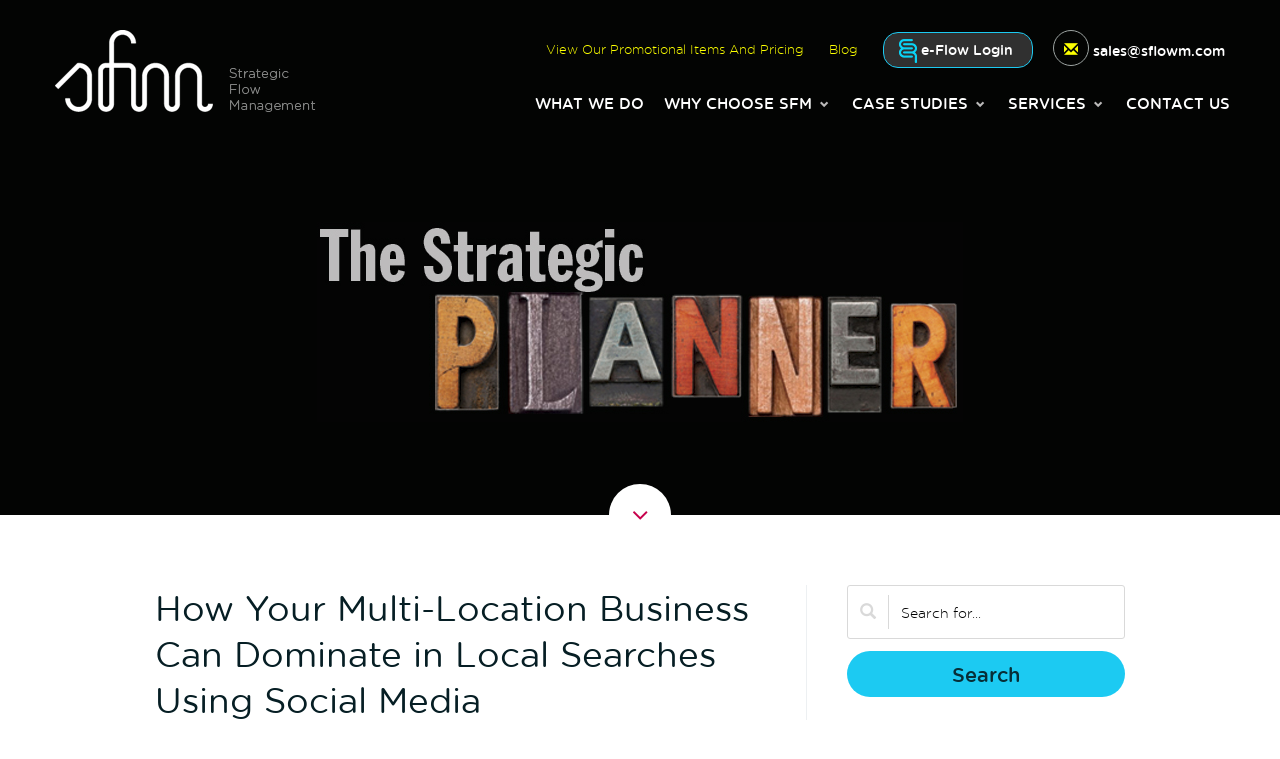

--- FILE ---
content_type: text/html; charset=UTF-8
request_url: https://www.sflowm.com/blog/category/business-cards/
body_size: 12446
content:
<!DOCTYPE html>
<html lang="en">
	<head>
		<meta charset="utf-8">
		<meta http-equiv="X-UA-Compatible" content="IE=edge">
		<meta name="viewport" content="width=device-width, initial-scale=1">
		

		
		
					
		<link rel="shortcut icon" href="https://www.sflowm.com/wp-content/themes/sfm/images/favicon.ico" type="image/x-icon">

		 <!--[if lt IE 9]>
			<script src="https://oss.maxcdn.com/html5shiv/3.7.2/html5shiv.min.js"></script>
			<script src="https://oss.maxcdn.com/respond/1.4.2/respond.min.js"></script>
		<![endif]-->
	 
    <meta name='robots' content='index, follow, max-image-preview:large, max-snippet:-1, max-video-preview:-1' />

	<!-- This site is optimized with the Yoast SEO plugin v26.6 - https://yoast.com/wordpress/plugins/seo/ -->
	<title>Business Cards Archives - Strategic Flow Management</title>
	<link rel="canonical" href="https://www.sflowm.com/blog/category/business-cards/" />
	<meta property="og:locale" content="en_US" />
	<meta property="og:type" content="article" />
	<meta property="og:title" content="Business Cards Archives - Strategic Flow Management" />
	<meta property="og:url" content="https://www.sflowm.com/blog/category/business-cards/" />
	<meta property="og:site_name" content="Strategic Flow Management" />
	<meta name="twitter:card" content="summary_large_image" />
	<script type="application/ld+json" class="yoast-schema-graph">{"@context":"https://schema.org","@graph":[{"@type":"CollectionPage","@id":"https://www.sflowm.com/blog/category/business-cards/","url":"https://www.sflowm.com/blog/category/business-cards/","name":"Business Cards Archives - Strategic Flow Management","isPartOf":{"@id":"https://www.sflowm.com/#website"},"breadcrumb":{"@id":"https://www.sflowm.com/blog/category/business-cards/#breadcrumb"},"inLanguage":"en-AU"},{"@type":"BreadcrumbList","@id":"https://www.sflowm.com/blog/category/business-cards/#breadcrumb","itemListElement":[{"@type":"ListItem","position":1,"name":"Home","item":"https://www.sflowm.com/"},{"@type":"ListItem","position":2,"name":"Business Cards"}]},{"@type":"WebSite","@id":"https://www.sflowm.com/#website","url":"https://www.sflowm.com/","name":"Strategic Flow Management","description":"Brand Management Simplified","potentialAction":[{"@type":"SearchAction","target":{"@type":"EntryPoint","urlTemplate":"https://www.sflowm.com/?s={search_term_string}"},"query-input":{"@type":"PropertyValueSpecification","valueRequired":true,"valueName":"search_term_string"}}],"inLanguage":"en-AU"}]}</script>
	<!-- / Yoast SEO plugin. -->


<link rel="alternate" type="application/rss+xml" title="Strategic Flow Management &raquo; Business Cards Category Feed" href="https://www.sflowm.com/blog/category/business-cards/feed/" />
		<!-- This site uses the Google Analytics by MonsterInsights plugin v9.11.1 - Using Analytics tracking - https://www.monsterinsights.com/ -->
							<script src="//www.googletagmanager.com/gtag/js?id=G-F72N0K9CCF"  data-cfasync="false" data-wpfc-render="false" type="text/javascript" async></script>
			<script data-cfasync="false" data-wpfc-render="false" type="text/javascript">
				var mi_version = '9.11.1';
				var mi_track_user = true;
				var mi_no_track_reason = '';
								var MonsterInsightsDefaultLocations = {"page_location":"https:\/\/www.sflowm.com\/blog\/category\/business-cards\/"};
								if ( typeof MonsterInsightsPrivacyGuardFilter === 'function' ) {
					var MonsterInsightsLocations = (typeof MonsterInsightsExcludeQuery === 'object') ? MonsterInsightsPrivacyGuardFilter( MonsterInsightsExcludeQuery ) : MonsterInsightsPrivacyGuardFilter( MonsterInsightsDefaultLocations );
				} else {
					var MonsterInsightsLocations = (typeof MonsterInsightsExcludeQuery === 'object') ? MonsterInsightsExcludeQuery : MonsterInsightsDefaultLocations;
				}

								var disableStrs = [
										'ga-disable-G-F72N0K9CCF',
									];

				/* Function to detect opted out users */
				function __gtagTrackerIsOptedOut() {
					for (var index = 0; index < disableStrs.length; index++) {
						if (document.cookie.indexOf(disableStrs[index] + '=true') > -1) {
							return true;
						}
					}

					return false;
				}

				/* Disable tracking if the opt-out cookie exists. */
				if (__gtagTrackerIsOptedOut()) {
					for (var index = 0; index < disableStrs.length; index++) {
						window[disableStrs[index]] = true;
					}
				}

				/* Opt-out function */
				function __gtagTrackerOptout() {
					for (var index = 0; index < disableStrs.length; index++) {
						document.cookie = disableStrs[index] + '=true; expires=Thu, 31 Dec 2099 23:59:59 UTC; path=/';
						window[disableStrs[index]] = true;
					}
				}

				if ('undefined' === typeof gaOptout) {
					function gaOptout() {
						__gtagTrackerOptout();
					}
				}
								window.dataLayer = window.dataLayer || [];

				window.MonsterInsightsDualTracker = {
					helpers: {},
					trackers: {},
				};
				if (mi_track_user) {
					function __gtagDataLayer() {
						dataLayer.push(arguments);
					}

					function __gtagTracker(type, name, parameters) {
						if (!parameters) {
							parameters = {};
						}

						if (parameters.send_to) {
							__gtagDataLayer.apply(null, arguments);
							return;
						}

						if (type === 'event') {
														parameters.send_to = monsterinsights_frontend.v4_id;
							var hookName = name;
							if (typeof parameters['event_category'] !== 'undefined') {
								hookName = parameters['event_category'] + ':' + name;
							}

							if (typeof MonsterInsightsDualTracker.trackers[hookName] !== 'undefined') {
								MonsterInsightsDualTracker.trackers[hookName](parameters);
							} else {
								__gtagDataLayer('event', name, parameters);
							}
							
						} else {
							__gtagDataLayer.apply(null, arguments);
						}
					}

					__gtagTracker('js', new Date());
					__gtagTracker('set', {
						'developer_id.dZGIzZG': true,
											});
					if ( MonsterInsightsLocations.page_location ) {
						__gtagTracker('set', MonsterInsightsLocations);
					}
										__gtagTracker('config', 'G-F72N0K9CCF', {"forceSSL":"true","link_attribution":"true"} );
										window.gtag = __gtagTracker;										(function () {
						/* https://developers.google.com/analytics/devguides/collection/analyticsjs/ */
						/* ga and __gaTracker compatibility shim. */
						var noopfn = function () {
							return null;
						};
						var newtracker = function () {
							return new Tracker();
						};
						var Tracker = function () {
							return null;
						};
						var p = Tracker.prototype;
						p.get = noopfn;
						p.set = noopfn;
						p.send = function () {
							var args = Array.prototype.slice.call(arguments);
							args.unshift('send');
							__gaTracker.apply(null, args);
						};
						var __gaTracker = function () {
							var len = arguments.length;
							if (len === 0) {
								return;
							}
							var f = arguments[len - 1];
							if (typeof f !== 'object' || f === null || typeof f.hitCallback !== 'function') {
								if ('send' === arguments[0]) {
									var hitConverted, hitObject = false, action;
									if ('event' === arguments[1]) {
										if ('undefined' !== typeof arguments[3]) {
											hitObject = {
												'eventAction': arguments[3],
												'eventCategory': arguments[2],
												'eventLabel': arguments[4],
												'value': arguments[5] ? arguments[5] : 1,
											}
										}
									}
									if ('pageview' === arguments[1]) {
										if ('undefined' !== typeof arguments[2]) {
											hitObject = {
												'eventAction': 'page_view',
												'page_path': arguments[2],
											}
										}
									}
									if (typeof arguments[2] === 'object') {
										hitObject = arguments[2];
									}
									if (typeof arguments[5] === 'object') {
										Object.assign(hitObject, arguments[5]);
									}
									if ('undefined' !== typeof arguments[1].hitType) {
										hitObject = arguments[1];
										if ('pageview' === hitObject.hitType) {
											hitObject.eventAction = 'page_view';
										}
									}
									if (hitObject) {
										action = 'timing' === arguments[1].hitType ? 'timing_complete' : hitObject.eventAction;
										hitConverted = mapArgs(hitObject);
										__gtagTracker('event', action, hitConverted);
									}
								}
								return;
							}

							function mapArgs(args) {
								var arg, hit = {};
								var gaMap = {
									'eventCategory': 'event_category',
									'eventAction': 'event_action',
									'eventLabel': 'event_label',
									'eventValue': 'event_value',
									'nonInteraction': 'non_interaction',
									'timingCategory': 'event_category',
									'timingVar': 'name',
									'timingValue': 'value',
									'timingLabel': 'event_label',
									'page': 'page_path',
									'location': 'page_location',
									'title': 'page_title',
									'referrer' : 'page_referrer',
								};
								for (arg in args) {
																		if (!(!args.hasOwnProperty(arg) || !gaMap.hasOwnProperty(arg))) {
										hit[gaMap[arg]] = args[arg];
									} else {
										hit[arg] = args[arg];
									}
								}
								return hit;
							}

							try {
								f.hitCallback();
							} catch (ex) {
							}
						};
						__gaTracker.create = newtracker;
						__gaTracker.getByName = newtracker;
						__gaTracker.getAll = function () {
							return [];
						};
						__gaTracker.remove = noopfn;
						__gaTracker.loaded = true;
						window['__gaTracker'] = __gaTracker;
					})();
									} else {
										console.log("");
					(function () {
						function __gtagTracker() {
							return null;
						}

						window['__gtagTracker'] = __gtagTracker;
						window['gtag'] = __gtagTracker;
					})();
									}
			</script>
							<!-- / Google Analytics by MonsterInsights -->
		<style id='wp-img-auto-sizes-contain-inline-css' type='text/css'>
img:is([sizes=auto i],[sizes^="auto," i]){contain-intrinsic-size:3000px 1500px}
/*# sourceURL=wp-img-auto-sizes-contain-inline-css */
</style>
<link rel='stylesheet' id='fonts-css' href='https://www.sflowm.com/wp-content/themes/sfm/css/fonts.css' type='text/css' media='all' />
<link rel='stylesheet' id='bootstrap-css' href='https://www.sflowm.com/wp-content/themes/sfm/css/bootstrap.css' type='text/css' media='all' />
<link rel='stylesheet' id='lightbox-css' href='https://www.sflowm.com/wp-content/themes/sfm/css/ekko-lightbox.min.css' type='text/css' media='all' />
<link rel='stylesheet' id='style-css' href='https://www.sflowm.com/wp-content/themes/sfm/style.css' type='text/css' media='all' />
<style id='wp-emoji-styles-inline-css' type='text/css'>

	img.wp-smiley, img.emoji {
		display: inline !important;
		border: none !important;
		box-shadow: none !important;
		height: 1em !important;
		width: 1em !important;
		margin: 0 0.07em !important;
		vertical-align: -0.1em !important;
		background: none !important;
		padding: 0 !important;
	}
/*# sourceURL=wp-emoji-styles-inline-css */
</style>
<style id='wp-block-library-inline-css' type='text/css'>
:root{--wp-block-synced-color:#7a00df;--wp-block-synced-color--rgb:122,0,223;--wp-bound-block-color:var(--wp-block-synced-color);--wp-editor-canvas-background:#ddd;--wp-admin-theme-color:#007cba;--wp-admin-theme-color--rgb:0,124,186;--wp-admin-theme-color-darker-10:#006ba1;--wp-admin-theme-color-darker-10--rgb:0,107,160.5;--wp-admin-theme-color-darker-20:#005a87;--wp-admin-theme-color-darker-20--rgb:0,90,135;--wp-admin-border-width-focus:2px}@media (min-resolution:192dpi){:root{--wp-admin-border-width-focus:1.5px}}.wp-element-button{cursor:pointer}:root .has-very-light-gray-background-color{background-color:#eee}:root .has-very-dark-gray-background-color{background-color:#313131}:root .has-very-light-gray-color{color:#eee}:root .has-very-dark-gray-color{color:#313131}:root .has-vivid-green-cyan-to-vivid-cyan-blue-gradient-background{background:linear-gradient(135deg,#00d084,#0693e3)}:root .has-purple-crush-gradient-background{background:linear-gradient(135deg,#34e2e4,#4721fb 50%,#ab1dfe)}:root .has-hazy-dawn-gradient-background{background:linear-gradient(135deg,#faaca8,#dad0ec)}:root .has-subdued-olive-gradient-background{background:linear-gradient(135deg,#fafae1,#67a671)}:root .has-atomic-cream-gradient-background{background:linear-gradient(135deg,#fdd79a,#004a59)}:root .has-nightshade-gradient-background{background:linear-gradient(135deg,#330968,#31cdcf)}:root .has-midnight-gradient-background{background:linear-gradient(135deg,#020381,#2874fc)}:root{--wp--preset--font-size--normal:16px;--wp--preset--font-size--huge:42px}.has-regular-font-size{font-size:1em}.has-larger-font-size{font-size:2.625em}.has-normal-font-size{font-size:var(--wp--preset--font-size--normal)}.has-huge-font-size{font-size:var(--wp--preset--font-size--huge)}.has-text-align-center{text-align:center}.has-text-align-left{text-align:left}.has-text-align-right{text-align:right}.has-fit-text{white-space:nowrap!important}#end-resizable-editor-section{display:none}.aligncenter{clear:both}.items-justified-left{justify-content:flex-start}.items-justified-center{justify-content:center}.items-justified-right{justify-content:flex-end}.items-justified-space-between{justify-content:space-between}.screen-reader-text{border:0;clip-path:inset(50%);height:1px;margin:-1px;overflow:hidden;padding:0;position:absolute;width:1px;word-wrap:normal!important}.screen-reader-text:focus{background-color:#ddd;clip-path:none;color:#444;display:block;font-size:1em;height:auto;left:5px;line-height:normal;padding:15px 23px 14px;text-decoration:none;top:5px;width:auto;z-index:100000}html :where(.has-border-color){border-style:solid}html :where([style*=border-top-color]){border-top-style:solid}html :where([style*=border-right-color]){border-right-style:solid}html :where([style*=border-bottom-color]){border-bottom-style:solid}html :where([style*=border-left-color]){border-left-style:solid}html :where([style*=border-width]){border-style:solid}html :where([style*=border-top-width]){border-top-style:solid}html :where([style*=border-right-width]){border-right-style:solid}html :where([style*=border-bottom-width]){border-bottom-style:solid}html :where([style*=border-left-width]){border-left-style:solid}html :where(img[class*=wp-image-]){height:auto;max-width:100%}:where(figure){margin:0 0 1em}html :where(.is-position-sticky){--wp-admin--admin-bar--position-offset:var(--wp-admin--admin-bar--height,0px)}@media screen and (max-width:600px){html :where(.is-position-sticky){--wp-admin--admin-bar--position-offset:0px}}
/*wp_block_styles_on_demand_placeholder:696b7c9773b30*/
/*# sourceURL=wp-block-library-inline-css */
</style>
<style id='classic-theme-styles-inline-css' type='text/css'>
/*! This file is auto-generated */
.wp-block-button__link{color:#fff;background-color:#32373c;border-radius:9999px;box-shadow:none;text-decoration:none;padding:calc(.667em + 2px) calc(1.333em + 2px);font-size:1.125em}.wp-block-file__button{background:#32373c;color:#fff;text-decoration:none}
/*# sourceURL=/wp-includes/css/classic-themes.min.css */
</style>
<script type="text/javascript" src="https://www.sflowm.com/wp-content/plugins/google-analytics-for-wordpress/assets/js/frontend-gtag.min.js?ver=9.11.1" id="monsterinsights-frontend-script-js" async="async" data-wp-strategy="async"></script>
<script data-cfasync="false" data-wpfc-render="false" type="text/javascript" id='monsterinsights-frontend-script-js-extra'>/* <![CDATA[ */
var monsterinsights_frontend = {"js_events_tracking":"true","download_extensions":"doc,pdf,ppt,zip,xls,docx,pptx,xlsx","inbound_paths":"[{\"path\":\"\\\/go\\\/\",\"label\":\"affiliate\"},{\"path\":\"\\\/recommend\\\/\",\"label\":\"affiliate\"}]","home_url":"https:\/\/www.sflowm.com","hash_tracking":"false","v4_id":"G-F72N0K9CCF"};/* ]]> */
</script>
<link rel="https://api.w.org/" href="https://www.sflowm.com/wp-json/" /><link rel="alternate" title="JSON" type="application/json" href="https://www.sflowm.com/wp-json/wp/v2/categories/3" /><!-- Stream WordPress user activity plugin v4.1.1 -->
<link rel="icon" href="https://www.sflowm.com/wp-content/uploads/2020/03/cropped-sflm_logo-BrandManagementSimplified_blk--32x32.jpg" sizes="32x32" />
<link rel="icon" href="https://www.sflowm.com/wp-content/uploads/2020/03/cropped-sflm_logo-BrandManagementSimplified_blk--192x192.jpg" sizes="192x192" />
<link rel="apple-touch-icon" href="https://www.sflowm.com/wp-content/uploads/2020/03/cropped-sflm_logo-BrandManagementSimplified_blk--180x180.jpg" />
<meta name="msapplication-TileImage" content="https://www.sflowm.com/wp-content/uploads/2020/03/cropped-sflm_logo-BrandManagementSimplified_blk--270x270.jpg" />
		<style type="text/css" id="wp-custom-css">
			.top_nav ul li.phone a, div.phone a {
	font: 14px/34px 'gotham_roundedmedium'!important;
}

.gform_wrapper.gravity-theme .gform_footer input#gform_submit_button_2{
	font-family: 'gotham_roundedmedium';
color: #072e37;
background: #1ccaf2;
margin-top: 20px;
display: table;
margin: 0 auto;
  margin-top: 0px;
margin-top: 0px;
padding: 0 55px;
border: 1px solid transparent;
height: 58px;
border-radius: 28px;
-moz-border-radius: 28px;
-webkit-border-radius: 28px;
font-size: 20px;
line-height: 58px;
text-align: center;
width: 53%;
}
.gform_wrapper.gravity-theme .gform_footer input#gform_submit_button_2:hover{
	color: #fff;
background: #072e37;
border-color: #fff;
}

@media(min-width:1024px)
{
	.gform-2{
		margin-left: 8.667%;
		text-align: center;
		display: block;
		width: 83.33333333%;
	}
	.reason-field{
		position: absolute;
		right: 2%;
		width: 50%;
	}
	.gform_wrapper.gravity-theme .gfield.reason-field textarea.medium{
		width:100%;
		height:220px;
	}
	.gform-2 .gform_wrapper.gravity-theme .gfield.gfield--width-half{
		-ms-grid-column-span: 7;
grid-column: span 7;
	}
	.gform-2 .gform_wrapper.gravity-theme .gfield.gfield--width-half#field_2_1,
	.gform-2 .gform_wrapper.gravity-theme .gfield.gfield--width-half#field_2_2,
	.gform-2 .gform_wrapper.gravity-theme .gfield.gfield--width-half#field_2_3,
	.gform-2 .gform_wrapper.gravity-theme .gfield.gfield--width-half#field_2_6{
		width:80%;
	}
}
@media(max-width:1024px){
	.gform-2 .gform_wrapper.gravity-theme .gfield.gfield--width-half{
		-ms-grid-column-span: 12;
grid-column: span 12;
	}
	.gform_wrapper.gravity-theme .gform_footer input#gform_submit_button_2{
		padding:0px;
	}
}
@media(max-width:767px){
	.gform_wrapper.gravity-theme .gform_footer input#gform_submit_button_2{
		padding:0px;
		width:100%;
	}
}

#gform_confirmation_message_2{
	color:#1ccaf2 !important;
}

.location_box p {
    margin: 0 0 5px;
}

/* Contact Page */
#gform_wrapper_1 #gform_1 #gform_fields_1{
	display: grid;
  grid-column-gap: 2%;
  -ms-grid-columns: (1fr 2%)[12];
  grid-row-gap: 16px;
  grid-template-columns: repeat(12,1fr);
  grid-template-rows: repeat(auto-fill,auto);
  width: 100%;
}
#gform_wrapper_1 #gform_1 .gform-body.gform_body #field_1_7 .ginput_container.ginput_container_textarea textarea.textarea.large,
#gform_wrapper_1 #gform_1 .gform-body.gform_body .ginput_container.ginput_container_text input,
#gform_wrapper_1 #gform_1 .gform-body.gform_body .ginput_container.ginput_container_email input{
	width:100%!important;
font-size: 15px;
  margin-bottom: 0;
  margin-top: 0;
  padding: 8px;
}
#gform_wrapper_1 #gform_1 .gfield{
	grid-column: span 12;
  -ms-grid-column-span: 12;
}
.gform_wrapper.gravity-theme .gform_footer{
	margin: 6px 0 0;
  padding: 16px 0;
}
#gform_wrapper_1 #gform_1 .gform-body.gform_body label{
	display:none!important;
}
.gform_button {
  border-radius: 25px;
  background: #1ccaf2;
  color: #fff;
  border: none;
  width: 100%;
  padding: 5px 0;
}		</style>
				
	</head>

	<body data-rsssl=1>

		<!-- Google Tag Manager
		<noscript>
			<iframe src="//www.googletagmanager.com/ns.html?id=GTM-TWR3DG"
			height="0" width="0" style="display:none;visibility:hidden"></iframe>
		</noscript>
		<script>
			(function(w, d, s, l, i) {
				w[l] = w[l] || [];
				w[l].push({
					'gtm.start' : new Date().getTime(),
					event : 'gtm.js'
				});
				var f = d.getElementsByTagName(s)[0],
				    j = d.createElement(s),
				    dl = l != 'dataLayer' ? '&l=' + l : '';
				j.async = true;
				j.src = '//www.googletagmanager.com/gtm.js?id=' + i + dl;
				f.parentNode.insertBefore(j, f);
			})(window, document, 'script', 'dataLayer', 'GTM-TWR3DG'); 
		</script>
		<!-- End Google Tag Manager -->
		
		<!-- Google tag (gtag.js) -->
<script async src="https://www.googletagmanager.com/gtag/js?id=G-F72N0K9CCF"></script>
<script>
  window.dataLayer = window.dataLayer || [];
  function gtag(){dataLayer.push(arguments);}
  gtag('js', new Date());

  gtag('config', 'G-F72N0K9CCF');
</script>
		
		
		<div class="section banner internal blog_page">
			<div class="navbar">
				<div class="container">
					<div class="row">
						<div class="col-xs-12">
							<a class="navbar-brand" href="https://www.sflowm.com">
								<img src="https://www.sflowm.com/wp-content/themes/sfm/images/logo.png" alt="Strategic Flow Management" />
								<span>Strategic Flow Management</span>
							</a>
							<div class="clearfix visible-xs-block"></div>
							<div class="phone visible-xs-block">
								<!-- 								<a href="tel:093900140">
									<i class="glyphicon glyphicon-earphone"></i>
									09 390 0140
								</a> -->
								<a href="/cdn-cgi/l/email-protection#8bf8eae7eef8cbf8ede7e4fce6a5e8e4e6">	
										<i class="glyphicon glyphicon-envelope"></i>
											<span class="__cf_email__" data-cfemail="cab9aba6afb98ab9aca6a5bda7e4a9a5a7">[email&#160;protected]</span>
										</a>
							</div>
							<div class="top_nav pull-right">
								<button type="button" class="navbar-toggle collapsed pull-right" data-toggle="collapse" data-target="#navbar-ex-collapse">
									<span class="icon-bar"></span>
									<span class="icon-bar"></span>
									<span class="icon-bar"></span>
								</button>
								<ul>
									<li>
										<a href="https://www.sflowm.com/blog/">blog</a>
									</li>
									<li class="eflow_login">
										<div class="eflow_wrap">
											<a href="#" data-toggle="collapse" data-target="#eflow_form" aria-expanded="false" aria-controls="eflow_form" class="collapsed"> <img src="https://www.sflowm.com/wp-content/themes/sfm/images/logo-eflow-blue.png" /> e-Flow Login </a>
											<div id="eflow_form" class="collapse">
												<a href="#" data-toggle="collapse" data-target="#eflow_form" aria-expanded="true" aria-controls="eflow_form" class="close_dlg">
													<i class="glyphicon glyphicon-remove"></i>
												</a>
												<form method="POST" target="_blank" action="https://qnet.e-quantum2k.com/~sflowm/cgi-bin/qnet-login.cgi">													<div class="input-group">
														<span class="input-group-addon" id="basic-addon1"><i class="glyphicon glyphicon-user"></i></span>
														<input type="text" class="form-control required" name="User" placeholder="Username">
														<span class="glyphicon glyphicon-remove form-control-feedback" aria-hidden="true"></span>
														<span class="glyphicon glyphicon-ok form-control-feedback" aria-hidden="true"></span>
													</div>
													<div class="input-group">
														<span class="input-group-addon" id="basic-addon1"><i class="glyphicon glyphicon-lock"></i></span>
														<input type="password" class="form-control required" name="Passwd" placeholder="Password">
														<span class="glyphicon glyphicon-remove form-control-feedback" aria-hidden="true"></span>
														<span class="glyphicon glyphicon-ok form-control-feedback" aria-hidden="true"></span>
													</div>
													<input type="submit" class="cta blue" value="Login" />
												</form>
											</div>
										</div>
									</li>
									<li class="phone email">
<!-- 										<a href="tel:093900140"> -->
<!-- 											<i class="glyphicon glyphicon-earphone"></i> -->
<!-- 													09 390 0140 -->
										<a href="/cdn-cgi/l/email-protection#a9dac8c5ccdae9dacfc5c6dec487cac6c4">	
										<i class="glyphicon glyphicon-envelope"></i>
											<span class="__cf_email__" data-cfemail="4330222f26300330252f2c342e6d202c2e">[email&#160;protected]</span>
										</a>
									</li>
								</ul>
								<ul class="ideas">
									<li>
									<a href="https://www.trends.nz/home/ID1131810477" target="_blank">View our promotional items and pricing</a>
									</li>
								</ul>
							</div>
							<div id="navbar-ex-collapse" class="collapse navbar-collapse"><ul id="main-menu" class="nav navbar-nav navbar-right"><li id="menu-item-58" class="menu-item menu-item-type-post_type menu-item-object-page menu-item-58"><a href="https://www.sflowm.com/what-we-do/">What We Do</a></li>
<li id="menu-item-74" class="menu-item menu-item-type-custom menu-item-object-custom menu-item-has-children menu-item-74 dropdown"><a href="#">Why Choose SFM</a><a class="dropdown-toggle" data-toggle="dropdown" role="button" aria-expanded="false"></a>
<ul class="dropdown-menu" role="menu">
	<li id="menu-item-62" class="menu-item menu-item-type-post_type menu-item-object-page menu-item-62"><a href="https://www.sflowm.com/why-choose-sfm/why-choose-sfm/">Why Choose SFM?</a></li>
	<li id="menu-item-60" class="menu-item menu-item-type-post_type menu-item-object-page menu-item-60"><a href="https://www.sflowm.com/why-choose-sfm/about-sfm/">About SFM</a></li>
	<li id="menu-item-61" class="menu-item menu-item-type-post_type menu-item-object-page menu-item-61"><a href="https://www.sflowm.com/why-choose-sfm/testimonials/">Testimonials</a></li>
</ul>
</li>
<li id="menu-item-75" class="menu-item menu-item-type-custom menu-item-object-custom menu-item-has-children menu-item-75 dropdown"><a href="#">Case Studies</a><a class="dropdown-toggle" data-toggle="dropdown" role="button" aria-expanded="false"></a>
<ul class="dropdown-menu" role="menu">
	<li id="menu-item-76" class="menu-item menu-item-type-post_type menu-item-object-page menu-item-76"><a href="https://www.sflowm.com/case-studies/brand-management/">Brand Management</a></li>
	<li id="menu-item-77" class="menu-item menu-item-type-post_type menu-item-object-page menu-item-77"><a href="https://www.sflowm.com/case-studies/brand-marketing/">Brand Marketing</a></li>
	<li id="menu-item-78" class="menu-item menu-item-type-post_type menu-item-object-page menu-item-78"><a href="https://www.sflowm.com/case-studies/marketing-supply-chain/">Marketing Supply Chain</a></li>
	<li id="menu-item-79" class="menu-item menu-item-type-post_type menu-item-object-page menu-item-79"><a href="https://www.sflowm.com/case-studies/protecting-your-brand/">Protecting Your Brand</a></li>
</ul>
</li>
<li id="menu-item-63" class="menu-item menu-item-type-post_type menu-item-object-page menu-item-has-children menu-item-63 dropdown"><a href="https://www.sflowm.com/services/">Services</a><a class="dropdown-toggle" data-toggle="dropdown" role="button" aria-expanded="false"></a>
<ul class="dropdown-menu" role="menu">
	<li id="menu-item-64" class="menu-item menu-item-type-post_type menu-item-object-page menu-item-64"><a href="https://www.sflowm.com/services/brand-compliance/">Brand Compliance</a></li>
	<li id="menu-item-68" class="menu-item menu-item-type-post_type menu-item-object-page menu-item-68"><a href="https://www.sflowm.com/services/e-flow-online/">e-Flow Online</a></li>
	<li id="menu-item-71" class="menu-item menu-item-type-post_type menu-item-object-page menu-item-71"><a href="https://www.sflowm.com/services/print-management/">Print Management</a></li>
	<li id="menu-item-67" class="menu-item menu-item-type-post_type menu-item-object-page menu-item-67"><a href="https://www.sflowm.com/services/direct-mail-solutions/">Direct Mail Solutions</a></li>
	<li id="menu-item-65" class="menu-item menu-item-type-post_type menu-item-object-page menu-item-65"><a href="https://www.sflowm.com/services/branded-promotional-merchandise/">Branded Promotional &#038; Merchandise</a></li>
	<li id="menu-item-70" class="menu-item menu-item-type-post_type menu-item-object-page menu-item-70"><a href="https://www.sflowm.com/services/marketing-print-point-of-sale/">Marketing Print &#038; Point of Sale</a></li>
	<li id="menu-item-69" class="menu-item menu-item-type-post_type menu-item-object-page menu-item-69"><a href="https://www.sflowm.com/services/graphic-artwork-design/">Graphic Artwork &#038; Design</a></li>
	<li id="menu-item-66" class="menu-item menu-item-type-post_type menu-item-object-page menu-item-66"><a href="https://www.sflowm.com/services/customised-online-ordering/">Customised Online Ordering</a></li>
	<li id="menu-item-72" class="menu-item menu-item-type-post_type menu-item-object-page menu-item-72"><a href="https://www.sflowm.com/services/reporting-analytics/">Reporting &#038; Analytics</a></li>
	<li id="menu-item-73" class="menu-item menu-item-type-post_type menu-item-object-page menu-item-73"><a href="https://www.sflowm.com/services/warehousing-logistics/">Warehousing &#038; Logistics</a></li>
</ul>
</li>
<li id="menu-item-80" class="menu-item menu-item-type-post_type menu-item-object-page menu-item-80"><a href="https://www.sflowm.com/contact-us/">Contact Us</a></li>
</ul></div>						</div>
					</div>
					<div class="row heading">
						<div class="col-xs-12 text-center">
															<!--<h1>SFM Blog<br>The Strategic Planner</h1>-->
								<h1><img src="/wp-content/uploads/2015/08/img-blog-heading.jpg" class="heading_img" /></h1>
													</div>
					</div>
				</div>
			</div>
			<div class="section_arrow">
				<i class="fa fa-angle-down"></i>
			</div>
		</div>
	
									
<div class="section internal">
	<div class="container">
		<div class="row">
			<div class="col-xs-12 col-xs-offset-0 col-md-10 col-md-offset-1">
				<div class="row blog">
					<div class="col-xs-12 col-sm-8">
				
													
							<article>
								<h1><a href="https://www.sflowm.com/blog/how-your-multi-location-business-can-dominate-in-local-searches-using-social-media/">How Your Multi-Location Business Can Dominate in Local Searches Using Social Media</a></h1>
								<div class="meta">
									Published on 18th August 2021								</div>
								<p>
Does  your business have multiple locations? How can you get people to know about  them? You might have a website but making use of social media and integrating  it into your local brand&rsquo;s SEO strategy can allow you to reach more people and  increase a...</p>
								<a class="read_more" href="https://www.sflowm.com/blog/how-your-multi-location-business-can-dominate-in-local-searches-using-social-media/"><span>Read More</span><i class="fa fa-chevron-circle-right"></i></a>
							</article>
													
							<article>
								<h1><a href="https://www.sflowm.com/blog/being-business-card-savvy/">Being Business Card Savvy</a></h1>
								<div class="meta">
									Published on 18th August 2021								</div>
								<p>

The ritual of exchanging business cards is an imperative first step to introducing your brand to potential contacts. Should you be networking, meeting with your clients or negotiating as the client, your business card should be your statement of who and wh...</p>
								<a class="read_more" href="https://www.sflowm.com/blog/being-business-card-savvy/"><span>Read More</span><i class="fa fa-chevron-circle-right"></i></a>
							</article>
													
							<article>
								<h1><a href="https://www.sflowm.com/blog/the-history-of-promotional-merchandise-and-branding/">The History of Promotional Merchandise and Branding</a></h1>
								<div class="meta">
									Published on 10th August 2021								</div>
								<p>

Promotional merchandise and branding have a long history, going back thousands of years.

From ancient times up to the 21st century, history provides insight and perspective on how modern day promotional products have come to exist.

In the early to mi...</p>
								<a class="read_more" href="https://www.sflowm.com/blog/the-history-of-promotional-merchandise-and-branding/"><span>Read More</span><i class="fa fa-chevron-circle-right"></i></a>
							</article>
													
							<article>
								<h1><a href="https://www.sflowm.com/blog/how-to-build-a-successful-franchise/">How To Build A Successful Franchise</a></h1>
								<div class="meta">
									Published on 9th August 2021								</div>
								<p>
Opening  a franchise can be one of the biggest decisions you make in your life. So  understanding what&rsquo;s involved before you buy a franchise, or franchise your own  business, can give you the best chance of success. It&rsquo;s important that you do  yo...</p>
								<a class="read_more" href="https://www.sflowm.com/blog/how-to-build-a-successful-franchise/"><span>Read More</span><i class="fa fa-chevron-circle-right"></i></a>
							</article>
													
							<article>
								<h1><a href="https://www.sflowm.com/blog/37-unique-celebrity-business-cards-to-inspire-your-designs/">37 Unique Celebrity Business Cards To Inspire Your Designs</a></h1>
								<div class="meta">
									Published on 25th July 2021								</div>
								<p>

Looking to design a business card? Need some inspiration? Business cards help to connect us with people we meet for the first time. Their purpose is to remind us of an individual and/or a company to encourage us to engage in a business relationship.

The...</p>
								<a class="read_more" href="https://www.sflowm.com/blog/37-unique-celebrity-business-cards-to-inspire-your-designs/"><span>Read More</span><i class="fa fa-chevron-circle-right"></i></a>
							</article>
													
							<article>
								<h1><a href="https://www.sflowm.com/blog/top-7-promotional-product-trends-for-2016/">Top 7 Promotional Product Trends For 2016</a></h1>
								<div class="meta">
									Published on 17th May 2021								</div>
								<p>
When looking at what promotional products you can use to expand and market your brand, there are some items best to be avoided, and some that are hot and trending. These trendy items are the sorts of things you should consider if you're looking to gain some ...</p>
								<a class="read_more" href="https://www.sflowm.com/blog/top-7-promotional-product-trends-for-2016/"><span>Read More</span><i class="fa fa-chevron-circle-right"></i></a>
							</article>
													
							<article>
								<h1><a href="https://www.sflowm.com/blog/successful-promotional-products-to-use-for-your-business/">Successful Promotional Products to Use for Your Business</a></h1>
								<div class="meta">
									Published on 10th May 2021								</div>
								<p>
If you're stuck for ideas on how to increase your customer base, improving your marketing strategy could be a good idea. And if you want to leave a lasting impression on your clients, you may want to consider creating and designing promotional products. Ever...</p>
								<a class="read_more" href="https://www.sflowm.com/blog/successful-promotional-products-to-use-for-your-business/"><span>Read More</span><i class="fa fa-chevron-circle-right"></i></a>
							</article>
												<div class="row">
							<div class="col-xs-12 hidden-sm hidden-md hidden-lg text-center">
															</div>
						</div>
					</div>
					<div class="col-xs-12 col-sm-4">
	<div id="search-2" class="widget widget_search"><form role="search" method="get" class="search-form white" action="https://www.sflowm.com">
	<div class="search_input_wrap input-group">
		<span class="input-group-addon" id="basic-addon1"><i class="glyphicon glyphicon-search"></i></span>
		<input type="search" class="search-field form-control" placeholder="Search for..." name="s" title="Search for:" />
	</div>	
	<input type="hidden" name="post_type" value="post" />
	<input type="submit" class="search-submit cta blue" value="Search" />
</form></div>
		<div id="recent-posts-2" class="widget widget_recent_entries">
		<h2>Recent Posts</h2>
		<ul>
											<li>
					<a href="https://www.sflowm.com/blog/sweet-branding-inspiration/">Sweet Branding Inspiration</a>
									</li>
											<li>
					<a href="https://www.sflowm.com/blog/branded-apparel-trends-towards-dye-sub-printing/">Branded Apparel Trends Towards Dye Sub Printing</a>
									</li>
											<li>
					<a href="https://www.sflowm.com/blog/choosing-the-ideal-promotional-corporate-gift/">Choosing the Ideal Promotional Gift</a>
									</li>
											<li>
					<a href="https://www.sflowm.com/blog/the-value-of-a-brand-style-guide/">The Value of a Brand Style Guide</a>
									</li>
											<li>
					<a href="https://www.sflowm.com/blog/best-tech-gadgets-2016/">Best Tech Gadgets 2016</a>
									</li>
					</ul>

		</div><div id="categories-3" class="widget widget_categories"><h2>Categories</h2>
			<ul>
					<li class="cat-item cat-item-3 current-cat"><a aria-current="page" href="https://www.sflowm.com/blog/category/business-cards/">Business Cards</a>
</li>
	<li class="cat-item cat-item-4"><a href="https://www.sflowm.com/blog/category/printing/">Printing</a>
</li>
	<li class="cat-item cat-item-1"><a href="https://www.sflowm.com/blog/category/uncategorized/">Uncategorized</a>
</li>
			</ul>

			</div></div>					<div class="col-xs-12 hidden-xs text-center">
											</div>
				</div>
			</div>
		</div>
	</div>
</div>		
	
<footer>
	<div class="container">
		<div class="row">
			<div class="col-xs-12">
				<div class="footer_partners visible-lg-block">
					<img src="https://www.sflowm.com/wp-content/themes/sfm/images/logo-fca.jpg" alt="FCA" />
					<img src="https://www.sflowm.com/wp-content/themes/sfm/images/logo-appa.jpg" alt="APPA" />
				</div>
				<div class="footer_menu">							
					<ul>
						<li><a href="https://www.sflowm.com/what-we-do/">What We Do</a></li>
						<li><a href="https://www.sflowm.com/services/">Services</a></li>
						<li><a href="https://www.sflowm.com/why-choose-sfm/about-sfm/">About Us</a></li>
						<li><a href="https://www.sflowm.com/contact-us/">Contact Us</a></li>
						<li><a href="https://www.sflowm.com/blog/">Blog</a></li>
						<li class="social"><a href="https://www.facebook.com/pages/Strategic-Flow-Management-SFM/7810091802?fref=ts" target="_blank"><i class="fa fa-facebook-square"></i><span>Facebook</span></a></li>
						<li class="social"><a href="http://www.linkedin.com/company/strategic-flow-management?trk=vsrp_companies_cluster_name&trkInfo=VSRPsearchId%3A2536964491441069486476%2CVSRPtargetId%3A4805384%2CVSRPcmpt%3Acompanies_cluster" target="_blank"><i class="fa fa-linkedin-square"></i><span>LinkedIn</span></a></li>
					</ul>
					<ul class="bot_menu">
<!-- 						<li><a href="http://online.flipbuilder.com/sflowm/zjkz/" target="_blank">SFM Brochure</a></li> -->
						<li><a href="https://issuu.com/trendscollection/docs/strategicflowmanagement_newtrends2021?fr=sOTY2NTM4NDc3MzM" target="_blank">SFM Promotional Ideas</a></li>
						<li><a href="https://www.sflowm.com/privacy-policy/">Privacy Policy</a></li>
						<li><a href="https://www.sflowm.com/terms-conditions/">Terms &amp; Conditions</a></li>
					</ul>							
				</div>
				<div class="footer_partners visible-xs-block visible-sm-block visible-md-block">
					<img src="https://www.sflowm.com/wp-content/themes/sfm/images/logo-fca.jpg" alt="FCA" />
					<img src="https://www.sflowm.com/wp-content/themes/sfm/images/logo-appa.jpg" alt="APPA" />
				</div>
				<div class="clearfix visible-xs-block visible-sm-block visible-md-block"></div>
				<div class="footer_logo">
					<a href="https://www.sflowm.com">
						<img src="https://www.sflowm.com/wp-content/themes/sfm/images/logo-dark.png" alt="Strategic flow managemet" />
					</a>
					<p>&copy; 2026 Strategic Flow Management. All Rights Reserved.</p>
				</div>
			</div>
		</div>
	</div>
</footer>
<div class="trigger_xs visible-xs-block hidden-sm hidden-md hidden-lg"></div>
<div class="trigger_sm hidden-xs visible-sm-block hidden-md hidden-lg"></div>
<div class="trigger_md hidden-xs hidden-sm visible-md-block hidden-lg"></div>
<div class="trigger_lg hidden-xs hidden-sm hidden-md visible-lg-block"></div>

	
    <script data-cfasync="false" src="/cdn-cgi/scripts/5c5dd728/cloudflare-static/email-decode.min.js"></script><script type="text/javascript">
        var theme_url = 'https://www.sflowm.com/wp-content/themes/sfm';
    </script>	
<script type="speculationrules">
{"prefetch":[{"source":"document","where":{"and":[{"href_matches":"/*"},{"not":{"href_matches":["/wp-*.php","/wp-admin/*","/wp-content/uploads/*","/wp-content/*","/wp-content/plugins/*","/wp-content/themes/sfm/*","/*\\?(.+)"]}},{"not":{"selector_matches":"a[rel~=\"nofollow\"]"}},{"not":{"selector_matches":".no-prefetch, .no-prefetch a"}}]},"eagerness":"conservative"}]}
</script>
<script type="text/javascript" src="https://www.sflowm.com/wp-includes/js/jquery/jquery.js" id="jquery-js"></script>
<script type="text/javascript" src="https://www.sflowm.com/wp-includes/js/jquery/jquery-migrate.min.js?ver=3.4.1" id="jquery-migrate-js"></script>
<script type="text/javascript" src="https://www.sflowm.com/wp-content/themes/sfm/js/jquery.mobile.js" id="jquery-mobile-js"></script>
<script type="text/javascript" src="https://www.sflowm.com/wp-content/themes/sfm/js/bootstrap.js" id="bootstrap-js"></script>
<script type="text/javascript" src="https://www.sflowm.com/wp-content/themes/sfm/js/ekko-lightbox.min.js" id="lightbox-js"></script>
<script type="text/javascript" src="https://www.sflowm.com/wp-content/themes/sfm/js/functions.js" id="functions-js"></script>
<script id="wp-emoji-settings" type="application/json">
{"baseUrl":"https://s.w.org/images/core/emoji/17.0.2/72x72/","ext":".png","svgUrl":"https://s.w.org/images/core/emoji/17.0.2/svg/","svgExt":".svg","source":{"concatemoji":"https://www.sflowm.com/wp-includes/js/wp-emoji-release.min.js?ver=422bcc51c92b2af7e21cb9c9279489c2"}}
</script>
<script type="module">
/* <![CDATA[ */
/*! This file is auto-generated */
const a=JSON.parse(document.getElementById("wp-emoji-settings").textContent),o=(window._wpemojiSettings=a,"wpEmojiSettingsSupports"),s=["flag","emoji"];function i(e){try{var t={supportTests:e,timestamp:(new Date).valueOf()};sessionStorage.setItem(o,JSON.stringify(t))}catch(e){}}function c(e,t,n){e.clearRect(0,0,e.canvas.width,e.canvas.height),e.fillText(t,0,0);t=new Uint32Array(e.getImageData(0,0,e.canvas.width,e.canvas.height).data);e.clearRect(0,0,e.canvas.width,e.canvas.height),e.fillText(n,0,0);const a=new Uint32Array(e.getImageData(0,0,e.canvas.width,e.canvas.height).data);return t.every((e,t)=>e===a[t])}function p(e,t){e.clearRect(0,0,e.canvas.width,e.canvas.height),e.fillText(t,0,0);var n=e.getImageData(16,16,1,1);for(let e=0;e<n.data.length;e++)if(0!==n.data[e])return!1;return!0}function u(e,t,n,a){switch(t){case"flag":return n(e,"\ud83c\udff3\ufe0f\u200d\u26a7\ufe0f","\ud83c\udff3\ufe0f\u200b\u26a7\ufe0f")?!1:!n(e,"\ud83c\udde8\ud83c\uddf6","\ud83c\udde8\u200b\ud83c\uddf6")&&!n(e,"\ud83c\udff4\udb40\udc67\udb40\udc62\udb40\udc65\udb40\udc6e\udb40\udc67\udb40\udc7f","\ud83c\udff4\u200b\udb40\udc67\u200b\udb40\udc62\u200b\udb40\udc65\u200b\udb40\udc6e\u200b\udb40\udc67\u200b\udb40\udc7f");case"emoji":return!a(e,"\ud83e\u1fac8")}return!1}function f(e,t,n,a){let r;const o=(r="undefined"!=typeof WorkerGlobalScope&&self instanceof WorkerGlobalScope?new OffscreenCanvas(300,150):document.createElement("canvas")).getContext("2d",{willReadFrequently:!0}),s=(o.textBaseline="top",o.font="600 32px Arial",{});return e.forEach(e=>{s[e]=t(o,e,n,a)}),s}function r(e){var t=document.createElement("script");t.src=e,t.defer=!0,document.head.appendChild(t)}a.supports={everything:!0,everythingExceptFlag:!0},new Promise(t=>{let n=function(){try{var e=JSON.parse(sessionStorage.getItem(o));if("object"==typeof e&&"number"==typeof e.timestamp&&(new Date).valueOf()<e.timestamp+604800&&"object"==typeof e.supportTests)return e.supportTests}catch(e){}return null}();if(!n){if("undefined"!=typeof Worker&&"undefined"!=typeof OffscreenCanvas&&"undefined"!=typeof URL&&URL.createObjectURL&&"undefined"!=typeof Blob)try{var e="postMessage("+f.toString()+"("+[JSON.stringify(s),u.toString(),c.toString(),p.toString()].join(",")+"));",a=new Blob([e],{type:"text/javascript"});const r=new Worker(URL.createObjectURL(a),{name:"wpTestEmojiSupports"});return void(r.onmessage=e=>{i(n=e.data),r.terminate(),t(n)})}catch(e){}i(n=f(s,u,c,p))}t(n)}).then(e=>{for(const n in e)a.supports[n]=e[n],a.supports.everything=a.supports.everything&&a.supports[n],"flag"!==n&&(a.supports.everythingExceptFlag=a.supports.everythingExceptFlag&&a.supports[n]);var t;a.supports.everythingExceptFlag=a.supports.everythingExceptFlag&&!a.supports.flag,a.supports.everything||((t=a.source||{}).concatemoji?r(t.concatemoji):t.wpemoji&&t.twemoji&&(r(t.twemoji),r(t.wpemoji)))});
//# sourceURL=https://www.sflowm.com/wp-includes/js/wp-emoji-loader.min.js
/* ]]> */
</script>

<script defer src="https://static.cloudflareinsights.com/beacon.min.js/vcd15cbe7772f49c399c6a5babf22c1241717689176015" integrity="sha512-ZpsOmlRQV6y907TI0dKBHq9Md29nnaEIPlkf84rnaERnq6zvWvPUqr2ft8M1aS28oN72PdrCzSjY4U6VaAw1EQ==" data-cf-beacon='{"version":"2024.11.0","token":"e284e1d791b64380981e4231cdc8d0fc","r":1,"server_timing":{"name":{"cfCacheStatus":true,"cfEdge":true,"cfExtPri":true,"cfL4":true,"cfOrigin":true,"cfSpeedBrain":true},"location_startswith":null}}' crossorigin="anonymous"></script>
</body>
</html>

--- FILE ---
content_type: text/css
request_url: https://www.sflowm.com/wp-content/themes/sfm/style.css
body_size: 4206
content:
/*
 Theme Name: Strategic Flow Management
 Theme URL: http://www.sflowm.com/
 Version: 1.0
 Author: Web Profits
 Author URL:http://www.webprofits.com.au/
 */

body {

}

i {
	font-style: normal;
	font-family: 'GothamRounded-LightItalic';
}

a {
	color: #1ccaf2;
	outline: none !important;
}

a, a:hover, a:focus {
	text-decoration: none;
	transition: all .2s ease-in-out;
	-moz-transition: all .2s ease-in-out;
	-webkit-transition: all .2s ease-in-out;
}

a:hover, a:focus {
	color: #c7004b;
}

article ol, article ul {
	margin-bottom: 20px;
}

article ol li, article ul li {
	margin-bottom: 10px;
}

.section.home.banner {
	padding: 0;
	background: url(/wp-content/uploads/2016/03/bg-banner-home.jpg) center top no-repeat;
}

.section.internal.banner {
	padding: 0;
}

.section.internal.banner {
	background: url(images/bg-internal.jpg) center top no-repeat;
}

.section.internal.banner.blog_page {
	/*background: url(/wp-content/uploads/2015/08/bg-blog-banner.jpg) center bottom no-repeat;*/
	background: #030403;
}

.section.home {
	padding: 60px 0;
}

.section.internal {
	padding: 70px 0;
}

.heading_img {
	max-width: 100%;
	height: auto;
}

.navbar-brand img {
	max-width: 100%;
	height: auto;
}

.navbar-brand span {
	display: none;
}

.top_nav {
	position: relative;
}

.top_nav ul {
	float: right;
	list-style: none;
	padding: 0;
	margin: 0;
}

.top_nav ul li {
	float: left;
	position: relative;
}

.top_nav ul li:first-child {
	font-size: 13px;
	line-height: 38px;
	color: #fcff01;
	text-transform: capitalize;
	margin-right: 25px;
}

.top_nav ul li:first-child a {
	color: #fcff01;
}

.top_nav ul li:first-child a:hover {
	color: #fff;
}

.top_nav ul li.eflow_login {
	font: 14px/34px 'gotham_roundedmedium';
	color: #fff;
	padding-top: 2px;
	margin-right: 20px;
	min-width: 150px;
}

.eflow_wrap {
	position: absolute;
	z-index: 100;
	top: 2px;
	left: 0;
	background: #303030;
	border-radius: 15px;
	-moz-border-radius: 15px;
	-webkit-border-radius: 15px;
	min-width: 100%;
	min-height: 100%;
	border: 1px solid #1ccaf2;
}

.top_nav ul li.eflow_login a {
	display: table;
	height: 34px;
	padding: 0 15px;
	color: #fff;
	position: relative;
	z-index: 200;
}

.top_nav ul li.eflow_login a:hover {
	color: #fcff01;
}

.top_nav ul li.eflow_login a.close_dlg {
	position: absolute;
  top: 0px;
  right: -6px;
  display: none;
}

.top_nav ul li.eflow_login .collapse > a.close_dlg, .top_nav ul li.eflow_login .collapsing > a.close_dlg {
	display: none;
}

.top_nav ul li.eflow_login .collapse.in > a.close_dlg {
	display: block;
}

.top_nav ul li.phone i, div.phone i {
	font-size: 14px;
	line-height: 36px;
	width: 36px;
	height: 36px;
	color: #fcff01;
	border: 1px solid #9da4a2;
	border-radius: 20px;
	-moz-border-radius: 20px;
	-webkit-border-radius: 20px;
	text-align: center;
	top: 0;
}

.top_nav ul li.phone a, div.phone a {
	font: 22px/38px 'gotham_roundedmedium';
	color: #fff;
	display: block;
	height: 38px;
}

.top_nav ul li.phone a:hover, div.phone a:hover {
	color: #fcff01;
}

.navbar-nav {
	margin-top: 10px;
}

.navbar-nav > li > a {
	font-size: 15px;
	font-family: 'gotham_roundedmedium';
	color: #fff;
	text-transform: uppercase;
}

.navbar-nav > li > a:hover, .navbar-nav > li:hover > a, .navbar-nav li.current-menu-item > a, .navbar-nav li.current-menu-item > a:after {
	color: #1ccaf2;
}

.main_menu {
	position: relative;
}

.navbar-toggle {
	border-color: #fff;
	margin: 2px 0 0 20px;
}

.navbar-toggle .icon-bar {
	background: #fcff01;
}

.banner .heading {
	padding: 8% 0;
}

.section.home.banner h1, .section.internal.banner h1 {
	font-family: 'gotham_roundedbook';
	font-size: 375%;
	color: #fff;
	letter-spacing: -1px;
	margin: 0 0 25px;
}

.home.banner p {
	font-size: 150%;
	line-height: 1.66667;
	color: #fff;
	margin: 0 0 60px;
}

.internal.banner p {
	font-size: 125%;
	line-height: 2;
	color: #fff;
	margin: 0 0 50px;
}

.banner_cta {
	display: table;
	margin: 0 auto;
	line-height: 58px;
}

.banner_cta .cell {
	display: table-cell;
	vertical-align: middle;
}

.banner_cta span {
	padding: 0 25px;
	font-family: 'GothamRounded-LightItalic';
	color: #fff;
}

.cta {
	display: table;
	margin: 0 auto;
	padding: 0 55px;
	border: 1px solid transparent;
	height: 58px;
	border-radius: 28px;
	-moz-border-radius: 28px;
	-webkit-border-radius: 28px;
	font-size: 20px;
	line-height: 58px;
	text-align: center;
}

input.cta, .internal .cta {
	margin-top: 40px;
}

input.cta {
	transition: all .2s ease-in-out;
	-moz-transition: all .2s ease-in-out;
	-webkit-transition: all .2s ease-in-out;
}

.home.banner .cta {
	padding: 0 30px;
}

.cta .glyphicon {
	font-size: 137.5%;
	margin-right: 12px;
}

.cta.blue {
	font-family: 'gotham_roundedmedium';
	color: #072e37;
	background: #1ccaf2;
}

.cta.blue:hover {
	color: #fff;
	background: #072e37;
	border-color: #fff;
}

.cta.transparent {
	color: #fff;
	border-color: #fff;
}

.cta.transparent:hover {
	background: #072e37;
}

.banner_cta .cta {
	width: 360px;
	margin: 0;
	padding: 0 30px;
}

.section_arrow {
	width: 62px;
	height: 62px;
	position: absolute;
	bottom: -31px;
	margin-left: -31px;
	left: 50%;
	background: #fff;
	border-radius: 35px;
	-moz-border-radius: 35px;
	-webkit-border-radius: 35px;
	color: #c7004b;
	text-align: center;
}

.section_arrow .fa {
	font-size: 26px;
	margin-top: 18px;
}

.home.section h1 {
	font-size: 250%;
	margin: 0 0 50px;
	letter-spacing: -.5px;
}

.home.section.grey h1 {
	margin: 0 0 15px;
}

.home.section h2 {
	font-family: 'gotham_roundedlight';
	font-size: 156.25%;
	margin: 0 0 40px;
}

.home.section h3 {
	font-size: 113%;
	margin: 20px 0 25px;
	min-height: 48px;
}

.home_separator {
	width: 100%;
	height: 1px;
	background: #e5e5e5;
	margin: 50px 0;
}

.home_separator.empty {
	background: none;
}

.section.grey {
	background: #e8ebed;
}

.row.case_studies {
	margin-left: -10px;
	margin-right: -10px;
}

.row.case_studies .col-xs-12 {
	padding-left: 10px;
	padding-right: 10px;
	cursor: pointer;
}

.row.case_studies .col-xs-12:hover a span {
	text-decoration: none;
}

.cs_img {
	position: relative;
	width: 100%;
	height: 160px;
	overflow: hidden;
}

.cs_img img {
	position: absolute;
	margin: auto;
	left: 0;
	right: 0;
	top: 0;
	bottom: 0;
	z-index: 99;
}

.cs_badge {
	font: normal 12px/20px 'gotham_roundedmedium';
	color: #061e24;
	text-transform: uppercase;
	display: table;
	height: 20px;
	padding: 0 7px;
	border-radius: 9px;
	-moz-border-radius: 9px;
	-webkit-border-radius: 9px;
	background: #1ccaf2;
	margin: -10px 0 -10px -7px;
	position: relative;
	z-index: 100;
}

.home.section .case_studies h3 {
	text-transform: uppercase;
	font-family: 'gotham_roundedmedium';
	margin: 30px 0 10px;
	min-height: auto;
}

.case_studies a, .service_box a, .read_more {
	font: normal 12px/20px 'gotham_roundedmedium';
	color: #c7004b;
	text-transform: uppercase;
	display: table;
}

.read_more {
	font: normal 16px/25px 'gotham_roundedlight';
	text-transform: capitalize;
}

.service_box a {
	margin: 0 auto;
}

.case_studies a i, .service_box a i, .read_more i {
	margin-left: 5px;
}

.case_studies a span, .service_box a span, .read_more span {
	text-decoration: underline;
}

.case_studies a:hover span, .service_box a:hover span, .service_box:hover a span, .read_more:hover span, .read_more:focus span, .read_more:hover i, .read_more:focus i, .read_more:hover, .read_more:focus {
	color: #c7004b;
	text-decoration: none;
}

#testimonials_carousel {
	padding: 0 12.5%;
	margin: 0;
}

#testimonials_carousel p, .testimonial p {
	font-family: 'GothamRounded-LightItalic';
	line-height: 2;
	margin: 0 0 35px;
}

#testimonials_carousel h4, .testimonial h4 {
	font-family: 'gotham_roundedbook';
	line-height: 1.875;
	font-size: 100%;
}

#testimonials_carousel h4 span, .testimonial h4 span {
	font-size: 125%;
	font-family: 'lucida_grandebold';
	display: block;
}

.carousel_control {
	display: block;
	width: 72px;
	height: 72px;
	font-size: 50px;
	color: #000;
	line-height: 72px;
	border: 1px solid #c0e8f5;
	text-align: center;
	border-radius: 40px;
	-moz-border-radius: 40px;
	-webkit-border-radius: 40px;
	position: absolute;
	top: 30px;
}

.carousel_control.left {
	left: 0;
}

.carousel_control.right {
	right: 0;
}

.carousel_control .fa {
	display: block;
	height: 72px;
	line-height: 70px;
	width: 38px;
	margin: -1px auto;
	background: #fff;
}

.grey .carousel_control .fa {
	background: #e8ebed;
}

.carousel_control.left .fa:before {
	position: absolute;
	left: 8px;
}

.carousel_control.right .fa:before {
	position: absolute;
	right: 8px;
}

.carousel_control:focus {
	color: #000;
}

.carousel_control:hover {
	color: #c0e8f5;
}

.grey h4 {
	margin: 0 0 20px;
}

.section.home.with_bg {
	background: url(images/bg-before-footer.jpg) center top no-repeat;
	padding: 60px 0 70px;
}

.section.home.with_bg h1 {
	color: #fff;
	margin-bottom: 25px;
}

.section.home.with_bg h2 {
	color: #a2bac0;
}

.section.home.with_bg p {
	font-size: 112.5%;
	color: #a2bac0;
	margin: 0 0 40px;
}

footer {
	padding: 50px 0;
}

footer p {
	font-size: 11px;
	margin-top: 15px;
	margin-bottom: 0;
}

.footer_partners, .footer_menu {
	float: right;
}

.footer_logo {
	float: left;
}

footer ul {
	list-style: none;
	text-align: right;
	font: normal 12px/20px 'gotham_roundedmedium';
	color: #22181c;
	text-transform: uppercase;
	margin: 15px 0;
	padding: 0 25px 0 0;
}

footer li {
	display: inline-block;
	padding: 0 13px 0 0;
	margin: 0 13px 0 0;
	border-right: 1px solid #dcd8d9;
}

footer li.social {
	border: none;
	padding: 0;
}

footer li:last-child {
	border: none;
	margin: 0;
	padding: 0;
}

footer li a {
	color: #22181c;
	display: block;
}

footer li.social a {
	font-size: 20px;
}

footer li.social a i {
	position: relative;
	top: 2px;
}

footer li.social a span {
	display: none;
}

footer ul.bot_menu {
	font-family: 'gotham_roundedlight';
	font-size: 11px;
	text-transform: none;
}

footer li a:hover {
	color: #1ccaf2;
}

.row.equal {
	width: 100%;
	display: table;
	margin: 4% 0;
}

.row.equal:first-child, .row.equal.first {
	margin-top: 0;
}

.row.equal:last-child, .row.equal.last {
	margin-bottom: 0;
}

.row.equal > div {
	display: table-cell;
	vertical-align: middle;
	float: none;
}

form .row.equal > div {
	vertical-align: top;
}

.row.equal img {
	margin: 20px auto;
	display: block;
	max-width: 100%;
}

.internal p {
	margin: 0 0 20px;
}

.input-group .form-control-feedback {
	display: none;
}

.input-group.text {
	height: 100%;
}

.input-group.text textarea {
	resize: none;
	height: 100%;
	min-height: 166px;
}

form .row {
	margin-left: -6px;
	margin-right: -6px;
}

form .row > div {
	padding-left: 6px;
	padding-right: 6px;
}

.input-group.text .input-group-addon {
	vertical-align: top;
}

#eflow_form {
	width: 260px;
}

#eflow_form form {
	padding: 20px;
}

#eflow_form .input-group {
	border-radius: 8px;
	-moz-border-radius: 8px;
	-webkit-border-radius: 8px;
	padding: 0;
	height: 34px;
	margin-bottom: 6px;
}

#eflow_form .input-group-addon {
	padding-right: 10px;
	padding-left: 10px;
	border: none;
}

#eflow_form .input-group .form-control {
	padding-left: 0;
	font-family: 'gotham_roundedlight';
	font-size: 13px;
	color: #000;
}

#eflow_form .cta {
	font-size: 14px;
	width: 100%;
	margin: 10px 0 0;
	height: 34px;
	line-height: 34px;
	border-radius: 8px;
	-moz-border-radius: 8px;
	-webkit-border-radius: 8px;
}

.nav .dropdown-toggle .glyphicon, .nav .dropdown-toggle .fa {
	color: #bab9b9;
	font-size: 9px;
	line-height: 20px;
	margin-left: 7px;
	vertical-align: top;
}

.dropdown-menu a {
	position: relative;
}
/*
 .dropdown-menu a:after {
 font-family: 'Glyphicons Halflings';
 content: "\e258";
 color: #bab9b9;
 position: absolute;
 font-size: 9px;
 right: 25px;
 top: 50%;
 margin-top: -5px;
 transition: all .2s ease-in-out;
 -moz-transition: all .2s ease-in-out;
 -webkit-transition: all .2s ease-in-out;
 }

 .dropdown-menu li:hover a:after, li.dropdown.open > a:after, li.dropdown.open > a {
 color: #1ccaf2;
 }
 */

li.dropdown.open > a {
	color: #1ccaf2;
}

.navbar-nav > li.dropdown > a {
	padding-right: 30px;
	vertical-align: top;
}

.dropdown > a:after {
	display: block;
	font-family: 'Glyphicons Halflings';
	content: "\e114";
	color: #bab9b9;
	position: absolute;
	font-size: 9px;
	right: 13px;
	top: 50%;
	margin-top: -8px;
	transition: all .2s ease-in-out;
	-moz-transition: all .2s ease-in-out;
	-webkit-transition: all .2s ease-in-out;
}

.dropdown > a.dropdown-toggle:after {
	display: none;
}

.dropdown > a.dropdown-toggle {
	position: absolute;
	top: 0;
	right: 0;
	padding: 0;
	width: 100%;
	height: 100%;
}

.dropdown.open > a.dropdown-toggle {
	width: 30px;
}

.dropdown:hover > a:after {
	color: #1ccaf2;
}

.section.internal h3 {
	color: #061e24;
	font-family: 'gotham_roundedlight';
	margin: 50px 0 40px;
}

.section.internal h3:first-child {
	margin-top: 0;
}

.section.internal h1 {
	margin: 40px 0 25px;
}

.section.internal h1:first-child {
	margin-top: 0;
}

.section.internal h1:last-child {
	margin-bottom: 0;
}

.section.internal article h2 {
	margin: 40px 0 20px;
}

.separator {
	height: 1px;
	background: #e5e5e5;
}

.service_box {
	margin-top: 4%;
	text-align: center;
	cursor: pointer;
}

.service_box:nth-child(4n+1) {
	clear: both;
}

.section.internal .service_box h3 {
	font-family: 'gotham_roundedmedium';
	font-size: 112.5%;
	margin: 25px 0 20px;
	text-transform: uppercase;
}

.internal .service_box p {
	font-size: 87.5%;
	margin: 0 0 15px;
}

.study_details td {
	vertical-align: top;
	padding: 0 0 10px;
}

.study_details .equal td {
	vertical-align: middle;
	padding: 0;
}

.study_details td img {
	display: block;
	margin-right: 40px;
}

.study_details td h2 {
	margin: 0;
}

form.white {
	margin-top: 30px;
}

form.white .input-group {
	border: 1px solid #d9d9d9;
}

#locations {
	min-height: 406px;
	width: 100%;
	position: relative;
	margin-top: 10px;
}

.locations_overlay {
	position: absolute;
	top: 0;
	left: 0;
	width: 100%;
	height: 100%;
	z-index: 1000;
}

.location_box {
	cursor: pointer;
	text-align: left;
	position: relative;
	padding: 0;
	margin: 0 0 30px;
}

.section.internal .location_box h2 {
	margin: 0 0 20px;
	font-size: 100%;
	font-family: 'gotham_roundedmedium';
	text-transform: uppercase;
}

.location_box i {
	font-size: 26px;
	position: absolute;
	left: 0;
	top: 7px;
}

.location_box p {
	margin: 0 0 20px;
	font-size: 85%;
}

.location_box p.wannabe_link {
	margin: 0;
	color: #c7004b;
}

.location_box:hover p.wannabe_link {
	color: #1ccaf2;
}

.section.internal article h1 {
	font-size: 218.75%;
	padding: 0 0 15px;
	border-bottom: 1px solid #edf0f2;
	margin: 0 0 20px;
}

.section.internal article h1 a {
	color: #061e24;
}

.section.internal article h1 a:hover {
	color: #1ccaf2;
}

article .meta {
	font-size: 13px;
	margin-bottom: 20px;
}

article {
	margin-bottom: 50px;
}

article:last-child {
	margin-bottom: 0;
}

.section.internal .widget {
	margin-bottom: 50px;
}

.section.internal .widget:last-child {
	margin-bottom: 0;
}

.section.internal .widget h2 {
	font-size: 156.25%;
	margin: 0 0 10px;
}

.section.internal .widget ul {
	padding: 0;
	list-style: none;
	font-size: 16px;
}

.section.internal .widget li a {
	padding: 5px 0 5px 25px;
	display: block;
	position: relative;
	color: #061e24;
}

.section.internal .widget li a:hover {
	color: #c7004b;
}

.section.internal .widget li a:before {
	font-family: 'Glyphicons Halflings';
	content: "\e258";
	color: #c7004b;
	position: absolute;
	left: 0;
	top: 12px;
	font-size: 9px;
}

#email_check {
	display: none;
}

.input-group .form-control-feedback {
	display: none;
	font-size: 20px;
}

.input-group.has-error .form-control-feedback.glyphicon-remove {
	display: block;
	color: #d9534f;
}

.input-group.has-success .form-control-feedback.glyphicon-ok {
	display: block;
	color: #5cb85c;
}

.input-group label {
	display: none !important;
}

.aligncenter {
	display: block;
	margin: 0 auto 20px;
	max-width: 100%;
}

.alignright {
	float: right;
	margin: 7px 0 20px 30px;
	max-width: 100%;
}

.alignleft {
	float: left;
	margin: 7px 30px 20px 0;
	max-width: 100%;
}

.pagination {
	display: block;
	margin: 40px 0 0;
}

.pagination ol {
	list-style: none;
	color: #c7004b;
	padding: 0;
	margin: 0;
}

.pagination li {
	display: inline-block;
	margin: 0 10px;
}

.pagination a {
	color: #c7004b;
}

.pagination .current, .pagination a:hover {
	color: #1ccaf2;
}

form.search-form.white {
	margin: 0;
}

.search-form .input-group {
	width: 100%;
}

.search-submit.cta.blue {
	width: 100%;
	margin-top: 10px;
	height: 46px;
	line-height: 46px;
}

.social_buttons > * {
	float: right;
	margin-left: 15px;
	height: 20px;
}

.social_buttons > * > span {
	vertical-align: top !important;
}

.row.blog .col-sm-8 {
	border-right: 1px solid #edf0f2;
	padding-right: 40px;
}

.row.blog .col-sm-4 {
	padding-left: 40px;
}

.row.contact > div {
	padding-left: 50px;
}

.row.contact > .bordered {
	padding-right: 50px;
	border-right: 1px solid #d9d9d9;
	position: relative;
}

.bordered:after, .bordered:before {
	left: 100%;
	top: 50%;
	border: solid transparent;
	content: " ";
	height: 0;
	width: 0;
	position: absolute;
	pointer-events: none;
}

.bordered:after {
	border-color: rgba(255, 255, 255, 0);
	border-left-color: #ffffff;
	border-width: 10px;
	margin-top: -10px;
}
.bordered:before {
	border-color: rgba(217, 217, 217, 0);
	border-left-color: #d9d9d9;
	border-width: 11px;
	margin-top: -11px;
}

/*ENDD*/

@media (min-width: 1200px) {
	.equal .visible-lg-block {
		display: table-cell !important;
	}
}

@media (max-width: 1199px) and (min-width: 992px) {
	.equal .visible-md-block {
		display: table-cell !important;
	}
}

@media (max-width: 1199px) {
	.footer_logo, .footer_logo a {
		display: table;
		margin: 0 auto;
		float: none;
	}
	.footer_logo {
		text-align: center;
	}
	.footer_menu {
		float: left;
	}
	footer ul {
		text-align: left;
	}
}

@media (max-width: 1023px) {
	.navbar-nav {
		margin-left: 0;
	}
	.navbar-collapse.collapse {
		display: none !important;
	}
	.navbar-collapse.collapse.in {
		display: block !important;
	}
	.navbar-header .collapse, .navbar-toggle {
		display: block !important;
	}
	.navbar-header {
		float: none;
	}
	.navbar-collapse {
		position: absolute;
		top: 100%;
		right: 0;
		min-width: 300px;
		z-index: 1000;
		border: none;
		box-shadow: none;
		padding-right: 15px;
	}
	.navbar-nav {
		background: url(images/bg-sub-menu.png) top left repeat;
		border-radius: 4px;
		padding-right: 15px;
		padding-left: 15px;
		width: 100%;
	}
	.navbar-nav > li {
		float: none;
		text-align: right;
		padding: 5px 0;
		border-bottom: 1px solid #fff;
	}
	.navbar-nav > li:last-child, .navbar-nav > li.open {
		border: none;
	}
	.navbar-nav > li a {
		padding: 10px 0;
	}
	.navbar-right {
		margin-right: 0;
	}
	.dropdown-menu {
		position: static;
		float: none;
	}
	.top_nav {
		margin-top: 44px;
	}
	.dropdown > a:after {
		right: 5px;
	}
	.dropdown-menu {
		width: 100%;
		background: none;
		padding: 0 0 15px;
		margin: 0;
		border-bottom: 1px solid #fff;
		border-radius: 0;
		-moz-border-radius: 0;
		-webkit-border-radius: 0;
	}
	.dropdown-menu li {
		display: block;
		text-align: right;
	}
	.dropdown-menu > li > a {
		padding-right: 20px;
	}
	.dropdown-menu a:after {
		right: 5px;
	}
	.banner br {
		display: none;
	}
}

@media (max-width: 991px) {
	body {
		font-size: 14px;
	}
	.navbar-brand {
		max-width: 226px;
	}
	.top_nav {
		margin-top: 35px;
	}
	ul.ideas {
		position: absolute;
		right: 0;
		top: -40px;
	}
	.top_nav ul.ideas li:first-child {
		margin-right: 0;
	}
	.home.section h3 {
		min-height: auto;
	}
	.wwd {
		margin-top: 40px;
		margin-bottom: 0;
	}
	.wwd:first-child {
		margin-top: 0;
	}
	.row.case_studies .col-xs-12 {
		margin-bottom: 40px;
	}
	.footer_menu {
		width: 100%;
	}
	footer ul {
		text-align: center;
	}
	.footer_partners {
		text-align: center;
		width: 100%;
		margin: 30px 0;
	}
	.banner_cta {
		display: block;
	}
	.banner_cta .cell {
		display: block;
	}
	.banner_cta span {
		display: block;
	}
	.banner_cta .cta.blue, .banner .cta.transparent {
		float: none !important;
		display: block;
		margin: 0 auto;
		padding: 0;
	}
	.cta {
		font-size: 18px;
	}
	.banner .cta.transparent {
		margin-bottom: 20px;
		font-size: 16px;
	}
	.row.equal {
		display: block;
		width: auto;
	}
	.row.equal > div {
		display: block;
		float: left;
	}
	.input-group.text {
		margin-top: 12px;
	}
	.service_box:nth-child(4n+1) {
		clear: none;
	}
	.service_box:nth-child(2n+1) {
		clear: both;
	}
	.row.contact > div {
		padding-left: 15px;
	}

	.row.contact > .bordered {
		padding-right: 15px;
		border-right: none;
		position: relative;
	}

	.bordered:after, .bordered:before {
		display: none;
	}

	form.white {
		margin-bottom: 40px;
	}
	footer ul {
		padding-right: 0;
	}
}

@media (max-width: 767px) {
	body {
		font-size: 12px;
	}
	.navbar {
		padding-top: 20px;
	}
	.navbar-brand {
		max-width: 150px;
		float: none;
		display: table;
		margin: 0 auto 20px;
	}
	.top_nav {
		width: 100%;
	}
	.top_nav ul {
		float: left;
	}
	.top_nav li.phone {
		display: none;
	}
	.top_nav ul.ideas {
		float: none;
		display: block;
		width: 100%;
		text-align: center;
	}
	.top_nav ul.ideas li:first-child {
		display: block;
		float: none;
	}
	div.phone {
		text-align: center;
	}
	.banner .heading {
		padding: 8% 0 15%;
	}
	.home.banner h1 {
		font-size: 270%;
		margin: 0 0 20px;
	}
	.home.banner p {
		font-size: 130%;
		margin: 0 0 30px;
	}
	.home.section h1 {
		margin-bottom: 30px
	}
	.cta {
		padding: 0 15px;
		width: 100%;
	}
	.banner_cta .cta {
		width: auto;
	}
	#testimonials_carousel {
		padding: 0;
		margin: 0;
	}
	.carousel_control {
		display: none;
	}
	footer li {
		margin-bottom: 10px;
		border: none;
	}
	.service_box:nth-child(2n+1) {
		clear: none;
	}
	.location_box {
		margin: 20px 0;
	}
	input.cta {
		padding: 0;
		width: 100%;
	}
	.section.internal, footer, .section.home, .section.home.with_bg {
		padding: 30px 0;
	}
	.section.internal .widget ul {
		font-size: 14px;
	}
	.section.internal .widget li a {
		padding-left: 20px;
	}
	.section.internal .widget li a:before {
		top: 10px;
	}
	article:last-child {
		margin-bottom: 50px;
	}
	.study_details td img {
		max-width: 50px;
		height: auto;
		margin-right: 20px;
	}
	form.white {
		margin-bottom: 30px;
	}
	#locations {
		margin-top: 30px;
	}
	.internal .home_separator {
		margin: 30px 0;
	}
	.social_buttons > * {
		float: left;
		margin: 0 10px 20px 0;
		height: 20px;
	}
	.pagination {
		margin: 0 0 40px;
	}
	.row.blog .col-sm-8 {
		border: none;
		padding-right: 15px;
	}

	.row.blog .col-sm-4 {
		padding-left: 15px;
	}
	/*
	#eflow_form {
		margin-left: -40px;
	}
	*/
}

@media (max-width: 479px) {
	#eflow_form { width: 240px; }
}

--- FILE ---
content_type: text/javascript
request_url: https://www.sflowm.com/wp-content/themes/sfm/js/functions.js
body_size: 712
content:
$ = jQuery;

function image_size( $img ){
		
	$img.removeAttr('width height');
	var cw = $img.parent().width();
	var ch = $img.parent().height();
	var img_height, img_width;
	var current_width = $img.width();
	var current_height = $img.height();
	
	if( cw > ch ) {		
		$img.width(cw);		
		$img.css({
			'width' : img_width,
			'height': 'auto'
		});		
		if( $img.height() < ch ) {
			$img.css({
				'width' : 'auto',
				'height': ch
			});
		}
	} else {		
		$img.height(ch);		
		$img.css({
			'width' : 'auto',
			'height': $img.height()
		});		
		if( $img.width() < cw ) {
			$img.css({
				'width' : cw,
				'height': 'auto'
			});
		}
	}

	$img.css({
		'margin-left' : -($img.width() - cw)/2,
		'margin-top' : -($img.height() - ch)/2
	})
	
}

function set_images(){
	$('.cs_img img').each(function(){
		image_size( $(this) )
	});
}

function biggest_child( $element ) {
	
	var $height = 0;	
	$( $element + ' > *').each(function(){
		var $tempHeight = $(this).innerHeight();
		if( $tempHeight > $height ) $height = $tempHeight;
	});
	
	$( $element + ' > *').height( $height );
	
}

function blog_row(){
	$('.row.blog .col-sm-8').removeAttr('style');
	if( $('.trigger_xs').is(':visible') ) { 
		$('.row.blog .col-sm-8').removeAttr('style');
	} else {
		$('.row.blog .col-sm-8').css( 'min-height', $('.row.blog').innerHeight() ) 
	}
}

$(document).ready(function(){	
	$('.carousel').carousel({
        interval: 5000
    }).on('slide.bs.carousel', function (e) {
        var nextH = $(e.relatedTarget).height();
        $(this).find('div.active').parent().animate({ height: nextH }, 500);
    });
	
	$("#testimonials_carousel").swiperight(function() {  
		$(this).carousel('prev');  
	});  
	$("#testimonials_carousel").swipeleft(function() {  
		$(this).carousel('next'); 
	});
	if( !$('form').hasClass('white') ) $('form .row > div').eq(1).height( $('form .row > div').eq(0).innerHeight() );
	$('#locations').on('click', '.locations_overlay', function(){
		$(this).remove();
	});
	$("body").on('click', '.scroll', function(e) {
		e.preventDefault();
		var $target = $(this).attr('href');
	    $('html, body').animate({
	        scrollTop: $($target).offset().top
	    }, 800);
	});
	blog_row();
});

$(window).resize(function(){
	set_images();
	blog_row();
});

$(window).load(function(){
	set_images();
	blog_row();
});

$(document).ready(function ($) {

    // delegate calls to data-toggle="lightbox"
    $(document).delegate('*[data-toggle="lightbox"]:not([data-gallery="navigateTo"])', 'click', function (event) {
        event.preventDefault();
        return $(this).ekkoLightbox({
            onShown: function () {
                if (window.console) {
                    return console.log('Checking our the events huh?');
                }
            },
            onNavigate: function (direction, itemIndex) {
                if (window.console) {
                    return console.log('Navigating ' + direction + '. Current item: ' + itemIndex);
                }
            }
        });
    });

    //Programatically call
    $('#open-image').click(function (e) {
        e.preventDefault();
        $(this).ekkoLightbox();
    });
    $('#open-youtube').click(function (e) {
        e.preventDefault();
        $(this).ekkoLightbox();
    });

    $(document).delegate('*[data-gallery="navigateTo"]', 'click', function (event) {
        event.preventDefault();
        return $(this).ekkoLightbox({
            onShown: function () {
                var a = this.modal_content.find('.modal-footer a');
                if (a.length > 0) {
                    a.click(function (e) {
                        e.preventDefault();
                        this.navigateTo(2);
                    }.bind(this));
                }
            }
        });
    });

});